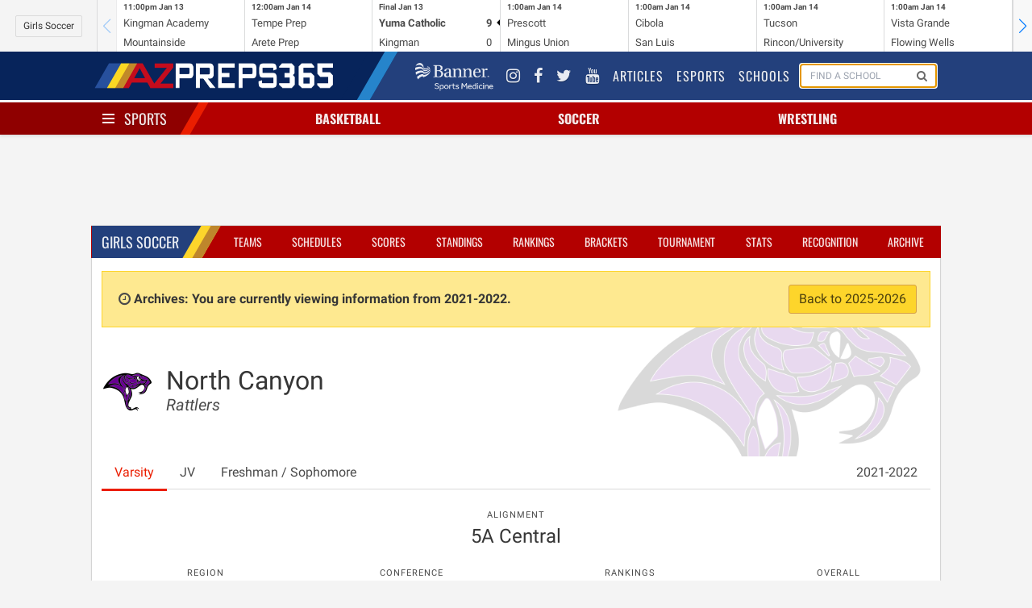

--- FILE ---
content_type: text/html; charset=UTF-8
request_url: https://azpreps365.com/2021/teams/soccer-winter-girls/431-n-canyon/141473-varsity
body_size: 7833
content:
<!DOCTYPE html>
<html lang="en" prefix="og: http://ogp.me/ns#">
<head>
	<meta http-equiv="X-UA-Compatible" content="IE=edge,chrome=1"/>
	<meta charset="utf-8"/>
	<meta name="apple-itunes-app" content="app-id=1327941521"/>

	<title>
			North Canyon Soccer - Girl&#039;s (W)
		
		 | 
		AZPreps365
	</title>

	<!-- Mobile Specific Metas
	================================================== -->
	<meta name="viewport" content="width=device-width, initial-scale=1">
	
<!-- CSS
	================================================== -->

	<!-- Angular Material style sheet -->
	<link rel="stylesheet" href="/assets/stylesheets/application.css?id=1a3cfbad01dd749cec4f">
	<link rel="stylesheet" href="/assets/stylesheets/app-tw.css?id=d43dadecdce1652efd4f">
	<style type="text/css">
		body.february-frenzy-2019 {
			background-image: url(/assets/images/aia-february-frenzy-lerner-rowe-bumpers.png?v=3);
			background-position: 50% -75px;
			background-repeat: repeat-y;
		}
	</style>
		<style type="text/css" rel="stylesheet">
			.hero-school .hero-body:before {
				background-image: url(https://assets.azpreps365.com/program-operators/logos/512x512/north-canyon-rattlers-febbdc.png);
			}
		</style>
    
<!-- Javascripts
	================================================== -->
	<script data-src="/assets/js/app.js?id=9069788d5bdf7db5dacb"></script>

		
	<!-- HTML5 shim, for IE6-8 support of HTML5 elements -->
<!--[if lt IE 9]>
<script type='text/javascript' src="//html5shiv.googlecode.com/svn/trunk/html5.js"></script>
<script type='text/javascript' src="//cdnjs.cloudflare.com/ajax/libs/respond.js/1.4.2/respond.js"></script>
<![endif]-->	<script type='text/javascript'>
    var googletag = googletag || {};
    googletag.cmd = googletag.cmd || [];
    (function() {
        var gads = document.createElement('script');
        gads.async = true;
        gads.type = 'text/javascript';
        gads.src = 'https://www.googletagservices.com/tag/js/gpt.js';
        var node = document.getElementsByTagName('script')[0];
        node.parentNode.insertBefore(gads, node);
    })();
</script>

<script type='text/javascript'>
    googletag.cmd.push(function() {

        var leaderboard_mapping = googletag.sizeMapping()
            .addSize([320, 400], [[320, 50]]) // Mobile
            .addSize([740, 200], [[728, 90]]) // Tablet/Desktop
            .build();

        var mini_skyscraper_mapping = googletag.sizeMapping()
            .addSize([320, 400], [[320, 50]]) // Mobile
            .addSize([740, 200], [[106, 400]]) // Tablet/Desktop
            .build();

        var full_banner_mapping = googletag.sizeMapping()
            .addSize([320, 400], [[320, 50]]) // Mobile
            .addSize([740, 200], [[468, 60]]) // Tablet/Desktop
            .build();


        googletag.defineSlot('/12354668/ad-365-leaderboard-top', [[320, 50], [728, 90]], 'div-gpt-ad-1405984596671-0').defineSizeMapping(leaderboard_mapping).addService(googletag.pubads());
        googletag.defineSlot('/12354668/ad-365-leaderboard-aside-top', [300, 90], 'div-gpt-ad-1470336570943-0').addService(googletag.pubads());
        googletag.defineSlot('/12354668/ad-365-medium-rectangle-primary', [300, 250], 'div-gpt-ad-1405984537681-0').addService(googletag.pubads());
        googletag.defineSlot('/12354668/ad-365-medium-rectangle-secondary', [300, 250], 'div-gpt-ad-1405984450804-0').addService(googletag.pubads());
        googletag.defineSlot('/12354668/ad-365-full-banner-page-sponsor', [[320, 50], [468, 60]], 'div-gpt-ad-1534459494743-0').defineSizeMapping(full_banner_mapping).addService(googletag.pubads());
        googletag.defineSlot('/12354668/ad-365-full-banner-mid-content', [[320, 50], [468, 60]], 'div-gpt-ad-1504292113027-0').defineSizeMapping(full_banner_mapping).addService(googletag.pubads());
        googletag.defineSlot('/12354668/ad-365-full-banner-footer-left', [[320, 50], [468, 60]], 'div-gpt-ad-1405984706805-0').defineSizeMapping(full_banner_mapping).addService(googletag.pubads());
        googletag.defineSlot('/12354668/ad-365-full-banner-footer-right', [[320, 50], [468, 60]], 'div-gpt-ad-1405984783793-0').defineSizeMapping(full_banner_mapping).addService(googletag.pubads());
        googletag.defineSlot('/12354668/ad-365-mini-skyscraper-primary', [[320, 50], [106, 400]], 'div-gpt-ad-1405985488371-0').defineSizeMapping(mini_skyscraper_mapping).addService(googletag.pubads());
        googletag.defineSlot('/12354668/ad-365-mini-skyscraper-secondary', [[320, 50], [106, 400]], 'div-gpt-ad-1405985546214-0').defineSizeMapping(mini_skyscraper_mapping).addService(googletag.pubads());
        googletag.pubads().setTargeting("domain", "azpreps365.com");
        googletag.pubads().setTargeting("controller", "teams");
        googletag.pubads().setTargeting("route", "archives.teams.show");
        			googletag.pubads().setTargeting("activity", "soccer-winter-girls");
        
        
                            googletag.pubads().setTargeting("school", "north-canyon");
        		googletag.pubads().collapseEmptyDivs();
        googletag.pubads().enableSingleRequest();
        googletag.enableServices();
    });
</script>	<script>
    (function(i,s,o,g,r,a,m){i['GoogleAnalyticsObject']=r;i[r]=i[r]||function(){
            (i[r].q=i[r].q||[]).push(arguments)},i[r].l=1*new Date();a=s.createElement(o),
        m=s.getElementsByTagName(o)[0];a.async=1;a.src=g;m.parentNode.insertBefore(a,m)
    })(window,document,'script','//www.google-analytics.com/analytics.js','ga');
    ga('set', 'forceSSL', true);
    ga('create', 'UA-10237991-2', 'auto');
    ga('send', 'pageview');

</script>

<!-- Google tag (gtag.js) -->
<script async src="https://www.googletagmanager.com/gtag/js?id=G-9TNBNS0RGG"></script>
<script>
  window.dataLayer = window.dataLayer || [];
  function gtag(){dataLayer.push(arguments);}
  gtag('js', new Date());

  gtag('config', 'G-9TNBNS0RGG');
</script>
	<!-- Favicons
	================================================== -->
<link rel="apple-touch-icon-precomposed" sizes="144x144" href="/assets/ico/apple-touch-icon-144-precomposed.png">
<link rel="apple-touch-icon-precomposed" sizes="114x114" href="/assets/ico/apple-touch-icon-114-precomposed.png">
<link rel="apple-touch-icon-precomposed" sizes="72x72" href="/assets/ico/apple-touch-icon-72-precomposed.png">
<link rel="apple-touch-icon-precomposed" href="/assets/ico/apple-touch-icon-57-precomposed.png">
<link rel="shortcut icon" href="/assets/ico/favicon.png"></head>

<body class=" sport-page archives teams show soccer-winter-girls 1">
<div id="app">
	<mobile-promotion-header></mobile-promotion-header>
	<scoreticker class="scoreticker"></scoreticker>
	<nav class="nav nav-global">
	<div class="container">
		<div class="nav-left">
			<a href="/" class="nav-item is-brand">
				<img src="/assets/images/logo-header-white.png" alt="">
			</a>
		</div>
		<div class="nav-right nav-menu"
		     is="nav-menu"
		     :active="nav.global"
		     @nav:toggle="val => nav.global = val"
		     v-cloak
		>
			<div class="nav-item banner-sports-medicine-logo">
				<a href="https://www.bannerhealth.com/services/sports-medicine" title="Banner Sports Medicine">
					<img src="/assets/images/partners/banner-sports-medicine-white.png" alt="Banner Sports Medicine">
				</a>
			</div>
			<div class="nav-item social-link">
				<a href="https://www.instagram.com/azpreps365/" title="Instagram">
					<i class="fa fa-instagram"></i>
				</a>
			</div>
			<div class="nav-item social-link" title="Facebook">
				<a href="https://www.facebook.com/azpreps365/">
					<i class="fa fa-facebook"></i>
				</a>
			</div>
			<div class="nav-item social-link">
				<a href="http://twitter.com/azpreps365" title="Twitter">
					<i class="fa fa-twitter"></i>
				</a>
			</div>
			<div class="nav-item social-link">
				<a href="https://www.youtube.com/channel/UCLX8UvWWlsnwsHosRmd3sVg" title="YouTube">
					<i class="fa fa-youtube"></i>
				</a>
			</div>

			<div class="nav-item">
				<a href="/articles">
					Articles
				</a>
			</div>
			<div class="nav-item">
				<a href="/esports">
					Esports
				</a>
			</div>
			<div class="nav-item">
				<a href="/schools">
					Schools
				</a>
			</div>
			<div class="nav-item is-hidden-touch" id="search-form">
				<form method="GET" action="/search" class="nav-search-form" id="search-form">
					<school-search></school-search>
				</form>
			</div>
		</div>
		<span class="nav-toggle"
		      is="nav-toggle"
		      :active="nav.global"
		      @nav:toggle="val => nav.global = val"
		>
			<span></span>
			<span></span>
			<span></span>
		</span>
	</div>
</nav>
	<nav class="nav nav-sports has-shadow">
		<div class="container">
			<div class="nav-left">
				<div class="nav-item">
					<div class="is-brand has-dropdown"
					     is="nav-toggle"
					     :active="nav.sports"
						 @nav:toggle="val => nav.sports = val"
					>
						<span class="nav-toggle" :class="{ 'is-active': nav.sports }">
							<span></span>
							<span></span>
							<span></span>
						</span>
						<a href="/sports" v-on:click.prevent>
							Sports
						</a>
					</div>
				</div>
			</div>
			<div class="nav-center">
									<div is="nav-item-with-menu" class="nav-item has-dropdown ">
						<a class="sport-name" href="/sports/basketball" v-on:click.prevent>
														Basketball
						</a>
						<div class="is-dropdown">
							<div class="menu">
	<ul class="menu-list">
		<li class="menu-item">
			<a href="http://azpreps365.com/sports/basketball-boys">Basketball Home</a>
			<a class="gender-link" href="http://azpreps365.com/sports/basketball-boys">
				Boys
			</a>
			<a class="gender-link" href="http://azpreps365.com/sports/basketball-girls">
				Girls
			</a>
		</li>
		<li class="menu-item">
			<a href="http://azpreps365.com/teams/basketball-boys">Teams</a>
			<a class="gender-link" href="http://azpreps365.com/teams/basketball-boys">
				Boys
			</a>
			<a class="gender-link" href="http://azpreps365.com/teams/basketball-girls">
				Girls
			</a>
		</li>
		<li class="menu-item">
			<a href="http://azpreps365.com/schedules/basketball-boys">Schedules</a>
			<a class="gender-link" href="http://azpreps365.com/schedules/basketball-boys">
				Boys
			</a>
			<a class="gender-link" href="http://azpreps365.com/schedules/basketball-girls">
				Girls
			</a>
		</li>
		<li class="menu-item">
			<a href="http://azpreps365.com/scores/basketball-boys">Scores</a>
			<a class="gender-link" href="http://azpreps365.com/scores/basketball-boys">
				Boys
			</a>
			<a class="gender-link" href="http://azpreps365.com/scores/basketball-girls">
				Girls
			</a>
		</li>
		<li class="menu-item">
			<a href="http://azpreps365.com/standings/basketball-boys">Standings</a>
			<a class="gender-link" href="http://azpreps365.com/standings/basketball-boys">
				Boys
			</a>
			<a class="gender-link" href="http://azpreps365.com/standings/basketball-girls">
				Girls
			</a>
		</li>
		<li class="menu-item">
			<a href="http://azpreps365.com/rankings/basketball-boys">Rankings</a>
			<a class="gender-link" href="http://azpreps365.com/rankings/basketball-boys">
				Boys
			</a>
			<a class="gender-link" href="http://azpreps365.com/rankings/basketball-girls">
				Girls
			</a>
		</li>
		<li class="menu-item">
			<a href="http://azpreps365.com/brackets/basketball-boys">Brackets</a>
			<a class="gender-link" href="http://azpreps365.com/brackets/basketball-boys">
				Boys
			</a>
			<a class="gender-link" href="http://azpreps365.com/brackets/basketball-girls">
				Girls
			</a>
		</li>
		<li class="menu-item">
			<a href="http://azpreps365.com/championships/basketball-boys">Tournament</a>
			<a class="gender-link" href="http://azpreps365.com/championships/basketball-boys">
				Boys
			</a>
			<a class="gender-link" href="http://azpreps365.com/championships/basketball-girls">
				Girls
			</a>
		</li>
		<li class="menu-item">
			<a href="http://azpreps365.com/leaderboards/basketball-boys">Stats</a>
			<a class="gender-link" href="http://azpreps365.com/leaderboards/basketball-boys">
				Boys
			</a>
			<a class="gender-link" href="http://azpreps365.com/leaderboards/basketball-girls">
				Girls
			</a>
		</li>
		<li class="menu-item">
			<a href="http://azpreps365.com/recognitions/basketball-boys">Recognition</a>
			<a class="gender-link" href="http://azpreps365.com/recognitions/basketball-boys">
				Boys
			</a>
			<a class="gender-link" href="http://azpreps365.com/recognitions/basketball-girls">
				Girls
			</a>
		</li>
		<li class="menu-item">
			<a href="http://azpreps365.com/programs/basketball-boys">Programs</a>
			<a class="gender-link" href="http://azpreps365.com/programs/basketball-boys">
				Boys
			</a>
			<a class="gender-link" href="http://azpreps365.com/programs/basketball-girls">
				Girls
			</a>
		</li>
		<li class="menu-item">
			<a href="http://azpreps365.com/archives/basketball-boys">Archives</a>
			<a class="gender-link" href="http://azpreps365.com/archives/basketball-boys">
				Boys
			</a>
			<a class="gender-link" href="http://azpreps365.com/archives/basketball-girls">
				Girls
			</a>
		</li>
	</ul>
</div>						</div>
					</div>
									<div is="nav-item-with-menu" class="nav-item has-dropdown ">
						<a class="sport-name" href="/sports/soccer-winter" v-on:click.prevent>
														Soccer
						</a>
						<div class="is-dropdown">
							<div class="menu">
	<ul class="menu-list">
		<li class="menu-item">
			<a href="http://azpreps365.com/sports/soccer-winter-boys">Soccer Home</a>
			<a class="gender-link" href="http://azpreps365.com/sports/soccer-winter-boys">
				Boys
			</a>
			<a class="gender-link" href="http://azpreps365.com/sports/soccer-winter-girls">
				Girls
			</a>
		</li>
		<li class="menu-item">
			<a href="http://azpreps365.com/teams/soccer-winter-boys">Teams</a>
			<a class="gender-link" href="http://azpreps365.com/teams/soccer-winter-boys">
				Boys
			</a>
			<a class="gender-link" href="http://azpreps365.com/teams/soccer-winter-girls">
				Girls
			</a>
		</li>
		<li class="menu-item">
			<a href="http://azpreps365.com/schedules/soccer-winter-boys">Schedules</a>
			<a class="gender-link" href="http://azpreps365.com/schedules/soccer-winter-boys">
				Boys
			</a>
			<a class="gender-link" href="http://azpreps365.com/schedules/soccer-winter-girls">
				Girls
			</a>
		</li>
		<li class="menu-item">
			<a href="http://azpreps365.com/scores/soccer-winter-boys">Scores</a>
			<a class="gender-link" href="http://azpreps365.com/scores/soccer-winter-boys">
				Boys
			</a>
			<a class="gender-link" href="http://azpreps365.com/scores/soccer-winter-girls">
				Girls
			</a>
		</li>
		<li class="menu-item">
			<a href="http://azpreps365.com/standings/soccer-winter-boys">Standings</a>
			<a class="gender-link" href="http://azpreps365.com/standings/soccer-winter-boys">
				Boys
			</a>
			<a class="gender-link" href="http://azpreps365.com/standings/soccer-winter-girls">
				Girls
			</a>
		</li>
		<li class="menu-item">
			<a href="http://azpreps365.com/rankings/soccer-winter-boys">Rankings</a>
			<a class="gender-link" href="http://azpreps365.com/rankings/soccer-winter-boys">
				Boys
			</a>
			<a class="gender-link" href="http://azpreps365.com/rankings/soccer-winter-girls">
				Girls
			</a>
		</li>
		<li class="menu-item">
			<a href="http://azpreps365.com/brackets/soccer-winter-boys">Brackets</a>
			<a class="gender-link" href="http://azpreps365.com/brackets/soccer-winter-boys">
				Boys
			</a>
			<a class="gender-link" href="http://azpreps365.com/brackets/soccer-winter-girls">
				Girls
			</a>
		</li>
		<li class="menu-item">
			<a href="http://azpreps365.com/championships/soccer-winter-boys">Tournament</a>
			<a class="gender-link" href="http://azpreps365.com/championships/soccer-winter-boys">
				Boys
			</a>
			<a class="gender-link" href="http://azpreps365.com/championships/soccer-winter-girls">
				Girls
			</a>
		</li>
		<li class="menu-item">
			<a href="http://azpreps365.com/leaderboards/soccer-winter-boys">Stats</a>
			<a class="gender-link" href="http://azpreps365.com/leaderboards/soccer-winter-boys">
				Boys
			</a>
			<a class="gender-link" href="http://azpreps365.com/leaderboards/soccer-winter-girls">
				Girls
			</a>
		</li>
		<li class="menu-item">
			<a href="http://azpreps365.com/recognitions/soccer-winter-boys">Recognition</a>
			<a class="gender-link" href="http://azpreps365.com/recognitions/soccer-winter-boys">
				Boys
			</a>
			<a class="gender-link" href="http://azpreps365.com/recognitions/soccer-winter-girls">
				Girls
			</a>
		</li>
		<li class="menu-item">
			<a href="http://azpreps365.com/programs/soccer-winter-boys">Programs</a>
			<a class="gender-link" href="http://azpreps365.com/programs/soccer-winter-boys">
				Boys
			</a>
			<a class="gender-link" href="http://azpreps365.com/programs/soccer-winter-girls">
				Girls
			</a>
		</li>
		<li class="menu-item">
			<a href="http://azpreps365.com/archives/soccer-winter-boys">Archives</a>
			<a class="gender-link" href="http://azpreps365.com/archives/soccer-winter-boys">
				Boys
			</a>
			<a class="gender-link" href="http://azpreps365.com/archives/soccer-winter-girls">
				Girls
			</a>
		</li>
	</ul>
</div>						</div>
					</div>
									<div is="nav-item-with-menu" class="nav-item has-dropdown is-hidden-mobile">
						<a class="sport-name" href="/sports/wrestling" v-on:click.prevent>
														Wrestling
						</a>
						<div class="is-dropdown">
							<div class="menu">
	<ul class="menu-list">
		<li class="menu-item">
			<a href="http://azpreps365.com/sports/wrestling-boys">Wrestling Home</a>
			<a class="gender-link" href="http://azpreps365.com/sports/wrestling-boys">
				Boys
			</a>
			<a class="gender-link" href="http://azpreps365.com/sports/wrestling-girls">
				Girls
			</a>
		</li>
		<li class="menu-item">
			<a href="http://azpreps365.com/teams/wrestling-boys">Teams</a>
			<a class="gender-link" href="http://azpreps365.com/teams/wrestling-boys">
				Boys
			</a>
			<a class="gender-link" href="http://azpreps365.com/teams/wrestling-girls">
				Girls
			</a>
		</li>
		<li class="menu-item">
			<a href="http://azpreps365.com/schedules/wrestling-boys">Schedules</a>
			<a class="gender-link" href="http://azpreps365.com/schedules/wrestling-boys">
				Boys
			</a>
			<a class="gender-link" href="http://azpreps365.com/schedules/wrestling-girls">
				Girls
			</a>
		</li>
		<li class="menu-item">
			<a href="http://azpreps365.com/results/wrestling-boys">Results</a>
			<a class="gender-link" href="http://azpreps365.com/results/wrestling-boys">
				Boys
			</a>
			<a class="gender-link" href="http://azpreps365.com/results/wrestling-girls">
				Girls
			</a>
		</li>
		<li class="menu-item">
			<a href="http://azpreps365.com/championships/wrestling-boys">Tournament</a>
			<a class="gender-link" href="http://azpreps365.com/championships/wrestling-boys">
				Boys
			</a>
			<a class="gender-link" href="http://azpreps365.com/championships/wrestling-girls">
				Girls
			</a>
		</li>
		<li class="menu-item">
			<a href="http://azpreps365.com/programs/wrestling-boys">Programs</a>
			<a class="gender-link" href="http://azpreps365.com/programs/wrestling-boys">
				Boys
			</a>
			<a class="gender-link" href="http://azpreps365.com/programs/wrestling-girls">
				Girls
			</a>
		</li>
		<li class="menu-item">
			<a href="http://azpreps365.com/archives/wrestling-boys">Archives</a>
			<a class="gender-link" href="http://azpreps365.com/archives/wrestling-boys">
				Boys
			</a>
			<a class="gender-link" href="http://azpreps365.com/archives/wrestling-girls">
				Girls
			</a>
		</li>
	</ul>
</div>						</div>
					</div>
							</div>
			<div class="nav-menu has-shadow"
			     is="nav-menu"
		         :active="nav.sports"
		         @nav:toggle="val => nav.sports = val"
			>
				<div class="main-sport-menu">
	<div class="columns">
		<div class="column menu">
			<p class="menu-label">
				Fall
			</p>
			<ul class="menu-list">
				<li class="menu-item">
					<a href="/sports/badminton">Badminton</a>
					<a class="gender-link" href="/sports/badminton">Girls</a>
				</li>
				<li class="menu-item">
					<a href="/sports/crosscountry-boys">Cross Country</a>
					<a class="gender-link" href="/sports/crosscountry-boys">Boys</a>
					<a class="gender-link" href="/sports/crosscountry-girls">Girls</a>
				</li>
				<li class="menu-item">
					<a href="/sports/football">Football</a>
					<a class="gender-link" href="/sports/football">Tackle</a>
					<a class="gender-link" href="/sports/football-flag">Flag</a>
				</li>
				<li class="menu-item">
					<a href="/sports/golf-fall-boys">
						Golf
					</a>
					<a class="gender-link" href="/sports/golf-fall-boys">Boys</a>
					<a class="gender-link" href="/sports/golf-fall-girls">Girls</a>
				</li>
				<li class="menu-item">
					<a href="/sports/soccer-fall-boys">
						Soccer
					</a>
					<a class="gender-link" href="/sports/soccer-fall-boys">Boys</a>
					<a class="gender-link" href="/sports/soccer-fall-girls">Girls</a>
				</li>
				<li class="menu-item">
					<a href="/sports/swimming-boys">Swim &amp; Dive</a>
					<a class="gender-link" href="/sports/swimming-boys">Boys</a>
					<a class="gender-link" href="/sports/swimming-girls">Girls</a>
				</li>
				<li class="menu-item">
					<a href="/sports/volleyball-girls">Volleyball</a>
					<a class="gender-link" href="/sports/volleyball-girls">Girls</a>
				</li>
				<li class="menu-item">
					<a href="/sports/beach-boys">
						Beach Volleyball
					</a>
					<a class="gender-link" href="/sports/beach-boys">Boys</a>
				</li>
			</ul>
		</div>
		<div class="column dropdown-section menu">
			<p class="menu-label">
				Winter
			</p>
			<ul class="menu-list">
				<li class="menu-item">
					<a href="/sports/basketball-boys">Basketball</a>
					<a class="gender-link" href="/sports/basketball-boys">Boys</a>
					<a class="gender-link" href="/sports/basketball-girls">Girls</a>
				</li>
				<li class="menu-item">
					<a href="/sports/soccer-winter-boys">
						Soccer
					</a>
					<a class="gender-link" href="/sports/soccer-winter-boys">Boys</a>
					<a class="gender-link" href="/sports/soccer-winter-girls">Girls</a>
				</li>
				<li class="menu-item">
					<a href="/sports/wrestling">Wrestling</a>
					<a class="gender-link" href="/sports/wrestling-boys">Boys</a>
					<a class="gender-link" href="/sports/wrestling-girls">Girls</a>
				</li>
			</ul>
		</div>
		<div class="column dropdown-section menu">
			<p class="menu-label">
				Spring
			</p>
			<ul class="menu-list">
				<li class="menu-item">
					<a href="/sports/baseball">Baseball</a>
					<a class="gender-link" href="/sports/baseball">Boys</a>
				</li>
				<li class="menu-item">
					<a href="/sports/golf-spring-boys">
						Golf
					</a>
					<a class="gender-link" href="/sports/golf-spring-boys">Coed</a>
				</li>
				<li class="menu-item">
					<a href="/sports/softball">Softball</a>
					<a class="gender-link" href="/sports/softball">Girls</a>
				</li>
				<li class="menu-item">
					<a href="/sports/tennis-boys">Tennis</a>
					<a class="gender-link" href="/sports/tennis-boys">Boys</a>
					<a class="gender-link" href="/sports/tennis-girls">Girls</a>
				</li>
				<li class="menu-item">
					<a href="/sports/track-boys">Track &amp; Field</a>
					<a class="gender-link" href="/sports/track-boys">Boys</a>
					<a class="gender-link" href="/sports/track-girls">Girls</a>
				</li>
				<li class="menu-item">
					<a href="/sports/volleyball-boys">
						Volleyball
					</a>
					<a class="gender-link" href="/sports/volleyball-boys">Boys</a>
				</li>
				<li class="menu-item">
					<a href="/sports/beach-girls">
						Beach Volleyball
					</a>
					<a class="gender-link" href="/sports/beach-girls">Girls</a>
				</li>
			</ul>
		</div>
	</div>
	<div class="dropdown-row activities-menu">
		<div class="columns dropdown-section">
			<span class="column is-2 dropdown-header">
				Activities
			</span>
			<a class="column is-2" href="/sports/spiritline">Spiritline</a>
			<a class="column is-2" href="/sports/robotics">Robotics</a>
		</div>
		<div class="columns dropdown-section">
			<span class="column is-2 dropdown-header">
				Unified
			</span>
			<a class="column is-2" href="/sports/basketball-unified">Basketball</a>
			<a class="column is-2" href="/sports/football-unified">Football</a>
			<a class="column is-2" href="/sports/soccer-unified">Soccer</a>
			<a class="column is-2" href="/sports/spiritline-unified">Spiritline</a>
			<a class="column is-2" href="/sports/track-unified">Track</a>
		</div>
	</div>
</div>			</div>
		</div>
	</nav>

	<div class="section leaderboards">
		<div class="container">
			<div class="flex flex-col md:flex-row gap-4 justify-around items-center">
	<div class="flex justify-center" style="order:1">
		<div class="leaderboard leaderboard-main ad-728x90" id="div-gpt-ad-1405984596671-0">
			<!-- ad-365-leaderboard-top -->
					</div>
	</div>

	<div id="div-gpt-ad-1470336570943-0" class="leaderboard-aside">
		<!-- /12354668/ad-365-leaderboard-aside-top -->
																	</div>
</div>		</div>
	</div>

	<div class="section">
		<div class="container main">
				<div class="box">
		<div class="box-header">
			<nav class="nav nav-sport">
		<div class="container">
			<div class="nav-left">
				<ul class="nav-item">
					<li class="is-brand">
						<a href="http://azpreps365.com/sports/soccer-winter-girls">
							Girls
							Soccer
						</a>
					</li>
				</ul>
			</div>
			<span class="nav-toggle"
			      is="nav-toggle"
			      :active="nav.sport"
			      @nav:toggle="val => nav.sport = val"
			>
				<span></span>
				<span></span>
				<span></span>
			</span>
			<ul class="nav-right nav-menu"
				is="nav-menu"
			    :active="nav.sport"
			    @nav:toggle="val => nav.sport = val"
			>
									<li class="nav-item ">
    <a href="http://azpreps365.com/teams/soccer-winter-girls">Teams</a>
</li>
<li class="nav-item ">
    <a href="http://azpreps365.com/schedules/soccer-winter-girls">Schedules</a>
</li>
<li class="nav-item ">
    <a href="http://azpreps365.com/scores/soccer-winter-girls">Scores</a>
</li>
<li class="nav-item ">
    <a href="http://azpreps365.com/standings/soccer-winter-girls">Standings</a>
</li>
<li class="nav-item ">
    <a href="http://azpreps365.com/rankings/soccer-winter-girls">Rankings</a>
</li>
<li class="nav-item active ">
    <a href="http://azpreps365.com/brackets/soccer-winter-girls">Brackets</a>
</li>
<li class="nav-item is-hidden-tablet-only">
    <a href="http://azpreps365.com/championships/soccer-winter-girls">Tournament</a>
</li>
<li class="nav-item is-hidden-tablet-only">
    <a href="http://azpreps365.com/leaderboards/soccer-winter-girls">Stats</a>
</li>
<li class="nav-item is-hidden-tablet-only">
    <a href="http://azpreps365.com/recognitions/soccer-winter-girls">Recognition</a>
</li>
<li class="nav-item is-hidden-tablet-only">
   <a href="http://azpreps365.com/archives/soccer-winter-girls">Archive</a>
</li>							</ul>
		</div>

	</nav>
		</div>
		<div class="box-content">
							<p class="alert alert-archives">
					<i class="fa fa-fw fa-clock-o"></i>
					<strong>
						Archives: You are currently viewing information from 2021-2022.
					</strong>
					<a href="/teams/soccer-winter-girls/431-n-canyon/141473-varsity/roster" class="button is-warning pull-right">
						Back to 2025-2026
					</a>
				</p>
						
	<section class="hero hero-school">
    <div class="hero-body">
        <div class="columns">
            <div class="column is-narrow">
                <figure class="logo">
                    <img class="image is-64x64" src="https://assets.azpreps365.com/program-operators/logos/128x128/north-canyon-rattlers-febbdc.png" alt="">
                </figure>
            </div>
            <div class="column">
                <h1 class="title">
                    North Canyon
                </h1>
                <h2 class="subtitle">
                    <em>Rattlers</em>
                </h2>
            </div>
        </div>
    </div>
</section>

			<div class="tabs">
    <ul>
                    <li class="is-active">
                <a href="/2021/teams/soccer-winter-girls/431-n-canyon/141473-varsity">
                    Varsity
                </a>
            </li>
                    <li class="">
                <a href="/2021/teams/soccer-winter-girls/431-n-canyon/141475-jv">
                    JV
                </a>
            </li>
                    <li class="">
                <a href="/2021/teams/soccer-winter-girls/431-n-canyon/175134-freshman-sophomore">
                    Freshman / Sophomore
                </a>
            </li>
                        <li class="has-dropdown is-hidden-touch" style="margin-left: auto">
            <a href="#" data-toggle="dropdown">2021-2022 <b class="caret"></b></a>
            <ul class="is-dropdown">
                <div class="menu">
                    <ul class="menu-list">
                                                                                    <li class="menu-item">
                                    <a href="/teams/soccer-winter-girls/431-n-canyon/141473-varsity">2025-2026</a>
                                </li>
                                                                                                                <li class="menu-item">
                                    <a href="/2024/teams/soccer-winter-girls/431-n-canyon">2024-2025</a>
                                </li>
                                                                                                                <li class="menu-item">
                                    <a href="/2023/teams/soccer-winter-girls/431-n-canyon">2023-2024</a>
                                </li>
                                                                                                                <li class="menu-item">
                                    <a href="/2022/teams/soccer-winter-girls/431-n-canyon">2022-2023</a>
                                </li>
                                                                                                                <li class="menu-item">
                                    <a href="/2021/teams/soccer-winter-girls/431-n-canyon">2021-2022</a>
                                </li>
                                                                                                                <li class="menu-item">
                                    <a href="/2020/teams/soccer-winter-girls/431-n-canyon">2020-2021</a>
                                </li>
                                                                                                                <li class="menu-item">
                                    <a href="/2019/teams/soccer-winter-girls/431-n-canyon">2019-2020</a>
                                </li>
                                                                                                                <li class="menu-item">
                                    <a href="/2018/teams/soccer-winter-girls/431-n-canyon">2018-2019</a>
                                </li>
                                                                                                                <li class="menu-item">
                                    <a href="/2017/teams/soccer-winter-girls/431-n-canyon">2017-2018</a>
                                </li>
                                                                                                                <li class="menu-item">
                                    <a href="/2016/teams/soccer-winter-girls/431-n-canyon">2016-2017</a>
                                </li>
                                                                                                                <li class="menu-item">
                                    <a href="/2015/teams/soccer-winter-girls/431-n-canyon">2015-2016</a>
                                </li>
                                                                                                                <li class="menu-item">
                                    <a href="/2014/teams/soccer-winter-girls/431-n-canyon">2014-2015</a>
                                </li>
                                                                                                                <li class="menu-item">
                                    <a href="/2013/teams/soccer-winter-girls/431-n-canyon">2013-2014</a>
                                </li>
                                                                                                                <li class="menu-item">
                                    <a href="/2012/teams/soccer-winter-girls/431-n-canyon">2012-2013</a>
                                </li>
                                                                                                                <li class="menu-item">
                                    <a href="/2011/teams/soccer-winter-girls/431-n-canyon">2011-2012</a>
                                </li>
                                                                        </ul>
                </div>
            </ul>
        </li>
    </ul>
</div>
	<div class="columns">
    <div class="column">
        <nav class="level">
                                                <div class="level-item has-text-centered">
                        <div>
                            <p class="heading">Alignment</p>
                            <p class="title is-4">5A Central</p>
                        </div>
                    </div>
                            
                    </nav>
    </div>
</div>	<div class="my-4 grid grid-cols-2 gap-4 items-center md:flex justify-around text-center">
                        <div>
                <p class="heading">Region</p>
                <p class="title is-4">
                                            <span class="font-thin">1-4</span>

                                                    |
                            <a href="/2021/standings/soccer-winter-girls/5a#central"
                                title="Region Standings: 5th"
                                >
                                5th
                            </a>
                                                            </p>
            </div>
        
                    <div>
                <p class="heading">Conference</p>
                <p class="title is-4">
                    <span>1-8-1</span>
                </p>
            </div>
        
                    <div>
                <p class="heading">Rankings</p>
                <p class="title is-4">
                    <span>1-9-1</span> |
                    <a href="/2021/rankings/soccer-winter-girls/5a"
                        title=""
                    >
                                                    41st
                                            </a>
                </p>
            </div>
        
                    <div>
                <p class="heading">Overall</p>
                <p class="title is-4">
                    <span>1-9-1</span>
                </p>
            </div>
        

        <!--  -->
    </div>	<div class="tabs">
    <ul>
        <li class="is-active">
            <a href="/2021/teams/soccer-winter-girls/431-n-canyon/141473-varsity">
                Schedule
            </a>
        </li>
                    <li class="">
                <a href="/2021/teams/soccer-winter-girls/431-n-canyon/141473-varsity/roster">
                    Roster
                                    </a>
            </li>
                    </ul>
</div>
	<div class="content">
																											<div class="event event-contest is-multiline " data-contest-id="1022885">
	<div class="date-time">
		<div class="date">
			<p>
				<em><strong>09</strong></em> <em>Dec</em>
			</p>
		</div>
		<div class="time">
			<p>
				6:00	pm
			</p>
		</div>
	</div>

	<span class="home-designation is-away">
		@
	</span>


	<span class="opponent">
		<figure>
			<img class="program-logo is-32x32"
			     src="https://assets.azpreps365.com/program-operators/logos/64x64/paradise-valley-trojans-366e54.png"/>
		</figure>

					<a href="/teams/soccer-winter-girls/1230-paradise-valley/137997-varsity">
				Paradise Valley<br/>
									<em class="mascot">Trojans</em>
							</a>
			</span>

	<span class="location md:w-56 md:min-w-56">
		<span class="icon is-small is-hidden-mobile">
			<i class="fa fa-map-marker"></i>
		</span>
		Paradise Valley High School
	</span>

	<span class="tags">
					<span class="tag">
									Freedom
							</span>
			</span>

	<span class="results">
									<span class="scores">
					0-3
				</span>

									<span class="loss">L</span>
				
				<span class="result-summary">
										

					
									</span>
						</span>

</div>
																											<div class="event event-contest is-multiline " data-contest-id="1022877">
	<div class="date-time">
		<div class="date">
			<p>
				<em><strong>13</strong></em> <em>Dec</em>
			</p>
		</div>
		<div class="time">
			<p>
				6:00	pm
			</p>
		</div>
	</div>

	<span class="home-designation is-home">
		vs
	</span>


	<span class="opponent">
		<figure>
			<img class="program-logo is-32x32"
			     src="https://assets.azpreps365.com/program-operators/logos/64x64/shadow-mountain-matadors-2b5934-a5f5d3.png"/>
		</figure>

					<a href="/teams/soccer-winter-girls/446-shadow-mountain/137889-varsity">
				Shadow Mountain<br/>
									<em class="mascot">Matadors</em>
							</a>
			</span>

	<span class="location md:w-56 md:min-w-56">
		<span class="icon is-small is-hidden-mobile">
			<i class="fa fa-map-marker"></i>
		</span>
		North Canyon High School
	</span>

	<span class="tags">
					<span class="tag">
									Freedom
							</span>
			</span>

	<span class="results">
									<span class="scores">
					0-1
				</span>

									<span class="loss">L</span>
				
				<span class="result-summary">
										

					
									</span>
						</span>

</div>
																																	<div class="event-multi-team" data-contest-id="1522709">
							<div class="event">
								

								<span class="event-details pl-20 pr-12">
																			<strong class="event-name">
											Lady Prospector Gold Cup Tournament
										</strong>

										
																	</span>
								<span class="location md:w-56 md:min-w-56">
									
										<div class="">
																																				<div>
														<span class="icon is-small">
															<i class="fa fa-fw fa-map-marker"></i>
														</span>
														<span class="venue">
															Skyline High School
														</span>
													</div>
																									<div>
														<span class="icon is-small">
															<i class="fa fa-fw fa-map-marker"></i>
														</span>
														<span class="venue">
															Apache Junction High School
														</span>
													</div>
																																		
																							<div class="event-hosted-by">
													Hosted by Apache Junction
												</div>
																					</div>
																	</span>
								<span class="tags">
																			<span class="tag">
																							Invitational
																					</span>
																	</span>
								<div class="results">
									
																	</div>
							</div>
																								<div class="event event-contest is-multiline " data-contest-id="1567490">
	<div class="date-time">
		<div class="date">
			<p>
				<em><strong>29</strong></em> <em>Dec</em>
			</p>
		</div>
		<div class="time">
			<p>
				10:30	am
			</p>
		</div>
	</div>

	<span class="home-designation is-away">
		@
	</span>


	<span class="opponent">
		<figure>
			<img class="program-logo is-32x32"
			     src="https://assets.azpreps365.com/program-operators/logos/64x64/raymond-s-kellis-cougars-3a0e35.png"/>
		</figure>

					<a href="/teams/soccer-winter-girls/443-raymond-s-kellis/138391-varsity">
				Raymond S. Kellis<br/>
									<em class="mascot">Cougars</em>
							</a>
			</span>

	<span class="location md:w-56 md:min-w-56">
		<span class="icon is-small is-hidden-mobile">
			<i class="fa fa-map-marker"></i>
		</span>
		Apache Junction High School
	</span>

	<span class="tags">
					<span class="tag">
									Invitational
							</span>
			</span>

	<span class="results">
									<span class="scores">
					1-4
				</span>

									<span class="loss">L</span>
				
				<span class="result-summary">
										

					
									</span>
						</span>

</div>
																	<div class="event event-contest is-multiline " data-contest-id="1567500">
	<div class="date-time">
		<div class="date">
			<p>
				<em><strong>29</strong></em> <em>Dec</em>
			</p>
		</div>
		<div class="time">
			<p>
				3:00	pm
			</p>
		</div>
	</div>

	<span class="home-designation is-home">
		vs
	</span>


	<span class="opponent">
		<figure>
			<img class="program-logo is-32x32"
			     src="https://assets.azpreps365.com/program-operators/logos/64x64/chandler-wolves-30b440.png"/>
		</figure>

					<a href="/teams/soccer-winter-girls/422-chandler/130599-varsity">
				Chandler<br/>
									<em class="mascot">Wolves</em>
							</a>
			</span>

	<span class="location md:w-56 md:min-w-56">
		<span class="icon is-small is-hidden-mobile">
			<i class="fa fa-map-marker"></i>
		</span>
		Apache Junction High School
	</span>

	<span class="tags">
					<span class="tag">
									Invitational
							</span>
			</span>

	<span class="results">
									<span class="scores">
					0-8
				</span>

									<span class="loss">L</span>
				
				<span class="result-summary">
										

					
									</span>
						</span>

</div>
																	<div class="event event-contest is-multiline " data-contest-id="1567857">
	<div class="date-time">
		<div class="date">
			<p>
				<em><strong>30</strong></em> <em>Dec</em>
			</p>
		</div>
		<div class="time">
			<p>
				9:00	am
			</p>
		</div>
	</div>

	<span class="home-designation is-home">
		vs
	</span>


	<span class="opponent">
		<figure>
			<img class="program-logo is-32x32"
			     src="https://assets.azpreps365.com/program-operators/logos/64x64/sunnyslope-vikings-5e17ab.png"/>
		</figure>

					<a href="/teams/soccer-winter-girls/3158-sunnyslope/144292-varsity">
				Sunnyslope<br/>
									<em class="mascot">Vikings</em>
							</a>
			</span>

	<span class="location md:w-56 md:min-w-56">
		<span class="icon is-small is-hidden-mobile">
			<i class="fa fa-map-marker"></i>
		</span>
		Apache Junction High School
	</span>

	<span class="tags">
					<span class="tag">
									Invitational
							</span>
			</span>

	<span class="results">
									<span class="scores">
					0-8
				</span>

									<span class="loss">L</span>
				
				<span class="result-summary">
										

					
									</span>
						</span>

</div>
																					</div>
																											<div class="event event-contest is-multiline " data-contest-id="1022901">
	<div class="date-time">
		<div class="date">
			<p>
				<em><strong>03</strong></em> <em>Jan</em>
			</p>
		</div>
		<div class="time">
			<p>
				4:00	pm
			</p>
		</div>
	</div>

	<span class="home-designation is-home">
		vs
	</span>


	<span class="opponent">
		<figure>
			<img class="program-logo is-32x32"
			     src="https://assets.azpreps365.com/program-operators/logos/64x64/williams-field-black-hawks-6d5718.png"/>
		</figure>

					<a href="/teams/soccer-winter-girls/3138-williams-field/133263-varsity">
				Williams Field<br/>
									<em class="mascot">Black Hawks</em>
							</a>
			</span>

	<span class="location md:w-56 md:min-w-56">
		<span class="icon is-small is-hidden-mobile">
			<i class="fa fa-map-marker"></i>
		</span>
		North Canyon High School
	</span>

	<span class="tags">
					<span class="tag">
									Freedom
							</span>
			</span>

	<span class="results">
									<span class="scores">
					0-9
				</span>

									<span class="loss">L</span>
				
				<span class="result-summary">
										

					
									</span>
						</span>

</div>
																											<div class="event event-contest is-multiline " data-contest-id="1022917">
	<div class="date-time">
		<div class="date">
			<p>
				<em><strong>12</strong></em> <em>Jan</em>
			</p>
		</div>
		<div class="time">
			<p>
				5:00	pm
			</p>
		</div>
	</div>

	<span class="home-designation is-home">
		vs
	</span>


	<span class="opponent">
		<figure>
			<img class="program-logo is-32x32"
			     src="https://assets.azpreps365.com/program-operators/logos/64x64/mcclintock-chargers-7e1716.png"/>
		</figure>

					<a href="/teams/soccer-winter-girls/2819-mcclintock/136553-varsity">
				McClintock<br/>
									<em class="mascot">Chargers</em>
							</a>
			</span>

	<span class="location md:w-56 md:min-w-56">
		<span class="icon is-small is-hidden-mobile">
			<i class="fa fa-map-marker"></i>
		</span>
		North Canyon High School
	</span>

	<span class="tags">
					<span class="tag">
									Freedom
							</span>
			</span>

	<span class="results">
									<span class="scores">
					0-3
				</span>

									<span class="loss">L</span>
				
				<span class="result-summary">
										

					
									</span>
						</span>

</div>
																											<div class="event event-contest is-multiline " data-contest-id="1022909">
	<div class="date-time">
		<div class="date">
			<p>
				<em><strong>19</strong></em> <em>Jan</em>
			</p>
		</div>
		<div class="time">
			<p>
				4:30	pm
			</p>
		</div>
	</div>

	<span class="home-designation is-home">
		vs
	</span>


	<span class="opponent">
		<figure>
			<img class="program-logo is-32x32"
			     src="https://assets.azpreps365.com/program-operators/logos/64x64/carl-hayden-falcons-22b060.png"/>
		</figure>

					<a href="/teams/soccer-winter-girls/433-carl-hayden/144756-varsity">
				Carl Hayden<br/>
									<em class="mascot">Falcons</em>
							</a>
			</span>

	<span class="location md:w-56 md:min-w-56">
		<span class="icon is-small is-hidden-mobile">
			<i class="fa fa-map-marker"></i>
		</span>
		North Canyon High School
	</span>

	<span class="tags">
					<span class="tag">
									Freedom
							</span>
			</span>

	<span class="results">
									<span class="scores">
					1-1
				</span>

									<span class="tie">T</span>
				
				<span class="result-summary">
										

					
									</span>
						</span>

</div>
																											<div class="event event-contest is-multiline " data-contest-id="1022893">
	<div class="date-time">
		<div class="date">
			<p>
				<em><strong>20</strong></em> <em>Jan</em>
			</p>
		</div>
		<div class="time">
			<p>
				6:00	pm
			</p>
		</div>
	</div>

	<span class="home-designation is-home">
		vs
	</span>


	<span class="opponent">
		<figure>
			<img class="program-logo is-32x32"
			     src="https://assets.azpreps365.com/program-operators/logos/64x64/higley-knights-a1ff47.png"/>
		</figure>

					<a href="/teams/soccer-winter-girls/2478-higley/136957-varsity">
				Higley<br/>
									<em class="mascot">Knights</em>
							</a>
			</span>

	<span class="location md:w-56 md:min-w-56">
		<span class="icon is-small is-hidden-mobile">
			<i class="fa fa-map-marker"></i>
		</span>
		North Canyon High School
	</span>

	<span class="tags">
					<span class="tag">
									Freedom
							</span>
			</span>

	<span class="results">
									<span class="scores">
					0-10
				</span>

									<span class="loss">L</span>
				
				<span class="result-summary">
										

					
									</span>
						</span>

</div>
																											<div class="event event-contest is-multiline " data-contest-id="1022933">
	<div class="date-time">
		<div class="date">
			<p>
				<em><strong>26</strong></em> <em>Jan</em>
			</p>
		</div>
		<div class="time">
			<p>
				4:00	pm
			</p>
		</div>
	</div>

	<span class="home-designation is-home">
		vs
	</span>


	<span class="opponent">
		<figure>
			<img class="program-logo is-32x32"
			     src="https://assets.azpreps365.com/program-operators/logos/64x64/willow-canyon-wildcats-b8d29b.png"/>
		</figure>

					<a href="/teams/soccer-winter-girls/1528-willow-canyon/131311-varsity">
				Willow Canyon<br/>
									<em class="mascot">Wildcats</em>
							</a>
			</span>

	<span class="location md:w-56 md:min-w-56">
		<span class="icon is-small is-hidden-mobile">
			<i class="fa fa-map-marker"></i>
		</span>
		North Canyon High School
	</span>

	<span class="tags">
					<span class="tag">
															Region
												</span>
			</span>

	<span class="results">
									<span class="scores">
					1-9
				</span>

									<span class="loss">L</span>
				
				<span class="result-summary">
										

					
									</span>
						</span>

</div>
																											<div class="event event-contest is-multiline " data-contest-id="1022941">
	<div class="date-time">
		<div class="date">
			<p>
				<em><strong>28</strong></em> <em>Jan</em>
			</p>
		</div>
		<div class="time">
			<p>
				4:00	pm
			</p>
		</div>
	</div>

	<span class="home-designation is-home">
		vs
	</span>


	<span class="opponent">
		<figure>
			<img class="program-logo is-32x32"
			     src="https://assets.azpreps365.com/program-operators/logos/64x64/west-point-dragons-4f35bb-5ac34e.png"/>
		</figure>

					<a href="/teams/soccer-winter-girls/12222-west-point/147380-varsity">
				West Point<br/>
									<em class="mascot">Dragons</em>
							</a>
			</span>

	<span class="location md:w-56 md:min-w-56">
		<span class="icon is-small is-hidden-mobile">
			<i class="fa fa-map-marker"></i>
		</span>
		North Canyon High School
	</span>

	<span class="tags">
					<span class="tag">
															Region
												</span>
			</span>

	<span class="results">
									<span class="scores">
					4-3
				</span>

									<span class="win">W</span>
				
				<span class="result-summary">
										

					
									</span>
						</span>

</div>
																											<div class="event event-contest is-multiline " data-contest-id="1022949">
	<div class="date-time">
		<div class="date">
			<p>
				<em><strong>01</strong></em> <em>Feb</em>
			</p>
		</div>
		<div class="time">
			<p>
				6:00	pm
			</p>
		</div>
	</div>

	<span class="home-designation is-away">
		@
	</span>


	<span class="opponent">
		<figure>
			<img class="program-logo is-32x32"
			     src="https://assets.azpreps365.com/program-operators/logos/64x64/washington-rams-a1f705.png"/>
		</figure>

					<a href="/teams/soccer-winter-girls/1752-washington/144400-varsity">
				Washington<br/>
									<em class="mascot">Rams</em>
							</a>
			</span>

	<span class="location md:w-56 md:min-w-56">
		<span class="icon is-small is-hidden-mobile">
			<i class="fa fa-map-marker"></i>
		</span>
		Washington High School
	</span>

	<span class="tags">
					<span class="tag">
															Region
												</span>
			</span>

	<span class="results">
									<span class="scores">
					0-2
				</span>

									<span class="loss">L</span>
				
				<span class="result-summary">
										

					
									</span>
						</span>

</div>
																											<div class="event event-contest is-multiline " data-contest-id="1022751">
	<div class="date-time">
		<div class="date">
			<p>
				<em><strong>03</strong></em> <em>Feb</em>
			</p>
		</div>
		<div class="time">
			<p>
				6:30	pm
			</p>
		</div>
	</div>

	<span class="home-designation is-away">
		@
	</span>


	<span class="opponent">
		<figure>
			<img class="program-logo is-32x32"
			     src="https://assets.azpreps365.com/program-operators/logos/64x64/glendale-cardinals-7e9d72-5b8240.png"/>
		</figure>

					<a href="/teams/soccer-winter-girls/2246-glendale/139439-varsity">
				Glendale<br/>
									<em class="mascot">Cardinals</em>
							</a>
			</span>

	<span class="location md:w-56 md:min-w-56">
		<span class="icon is-small is-hidden-mobile">
			<i class="fa fa-map-marker"></i>
		</span>
		Glendale High School
	</span>

	<span class="tags">
					<span class="tag">
															Region
												</span>
			</span>

	<span class="results">
									<span class="scores">
					0-6
				</span>

									<span class="loss">L</span>
				
				<span class="result-summary">
										

					
									</span>
						</span>

</div>
																											<div class="event event-contest is-multiline " data-contest-id="1022869">
	<div class="date-time">
		<div class="date">
			<p>
				<em><strong>07</strong></em> <em>Feb</em>
			</p>
		</div>
		<div class="time">
			<p>
				4:00	pm
			</p>
		</div>
	</div>

	<span class="home-designation is-home">
		vs
	</span>


	<span class="opponent">
		<figure>
			<img class="program-logo is-32x32"
			     src="https://assets.azpreps365.com/program-operators/logos/64x64/independence-patriots-122471-bcbdd0.png"/>
		</figure>

					<a href="/teams/soccer-winter-girls/2900-independence/131785-varsity">
				Independence<br/>
									<em class="mascot">Patriots</em>
							</a>
			</span>

	<span class="location md:w-56 md:min-w-56">
		<span class="icon is-small is-hidden-mobile">
			<i class="fa fa-map-marker"></i>
		</span>
		North Canyon High School
	</span>

	<span class="tags">
					<span class="tag">
															Region
												</span>
			</span>

	<span class="results">
									<span class="scores">
					0-4
				</span>

									<span class="loss">L</span>
				
				<span class="result-summary">
										

					
									</span>
						</span>

</div>
															</div>
		</div>
	</div>

		</div>
	</div>

	<div class="section footer-ads">
		<div class="container">
			<div class="flex flex-col items-center justify-around gap-4 md:flex-row w-full">
	<div class="full-banner-footer-left has-text-centered">
		<div id='div-gpt-ad-1405984706805-0' class="ad-468x60 center-block">
	<!-- ad-365-full-banner-footer-left -->
</div>

	</div>
	<div class="full-banner-footer-right has-text-centered">
		<div id='div-gpt-ad-1405984783793-0' class="ad-468x60 center-block">
	<!-- ad-365-full-banner-footer-right -->
</div>

	</div>
</div>		</div>
	</div>

	<div class="footer">
	<div class="container">
		<section class="columns">
			<div class="column secondary-logo">
				<img src="/assets/images/logo-muted.png" class="secondary-site-logo" class="image is-2by1" />
			</div>

			<ul class="column is-3-desktop sitemap">
				<li><a href="/videos/">Videos</a></li>
				<li><a href="/rankings/">Rankings</a></li>
				<li><a href="https://academy.azpreps365.com">Academy</a></li>
				<li><a href="https://admin.aiaonline.org">Admin</a></li>
			</ul>

			<ul class="column is-3-desktop sitemap">
				<li><a href="/articles/">Stories</a></li>
				<li><a href="/archives/">Archives</a></li>
				<li><a href="/partners/">Partners</a></li>
				<li><a href="http://aiaaa.org">AIAAA.org</a></li>

			</ul>

			<ul class=" column is-3-desktop sitemap">
				<li><a href="/scores/">Scoreboard</a></li>
				<li><a href="/schools/">School Pages</a></li>
				<li><a href="/privacy-policy">Privacy Policy</a></li>
				<li><a href="http://aiaonline.org">AIAOnline.org</a></li>
			</ul>
		</section>
		<section class="columns">
			<div class="column is-offset-one-quarter copyright">&copy;2009-2026 Arizona Interscholastic Association, Inc. All Rights Reserved.</div>
		</section>
	</div>
</div>

	<back-to-top></back-to-top>
</div>
</div>

</body>

<script>
	/* DFP AD Injection */
					googletag.cmd.push(function() { googletag.display('div-gpt-ad-1405984596671-0'); });
						googletag.cmd.push(function() {
				googletag.display('div-gpt-ad-1470336570943-0');
			});
		googletag.cmd.push(function() { googletag.display('div-gpt-ad-1405984706805-0'); });
googletag.cmd.push(function() { googletag.display('div-gpt-ad-1405984783793-0'); });
</script>
<script src="/assets/js/app.js?id=9069788d5bdf7db5dacb"></script>

<!--web-1-->
</html>


--- FILE ---
content_type: text/html; charset=utf-8
request_url: https://www.google.com/recaptcha/api2/aframe
body_size: 268
content:
<!DOCTYPE HTML><html><head><meta http-equiv="content-type" content="text/html; charset=UTF-8"></head><body><script nonce="XX_y_LdGeLyUHQoqy1JpZw">/** Anti-fraud and anti-abuse applications only. See google.com/recaptcha */ try{var clients={'sodar':'https://pagead2.googlesyndication.com/pagead/sodar?'};window.addEventListener("message",function(a){try{if(a.source===window.parent){var b=JSON.parse(a.data);var c=clients[b['id']];if(c){var d=document.createElement('img');d.src=c+b['params']+'&rc='+(localStorage.getItem("rc::a")?sessionStorage.getItem("rc::b"):"");window.document.body.appendChild(d);sessionStorage.setItem("rc::e",parseInt(sessionStorage.getItem("rc::e")||0)+1);localStorage.setItem("rc::h",'1768360565838');}}}catch(b){}});window.parent.postMessage("_grecaptcha_ready", "*");}catch(b){}</script></body></html>